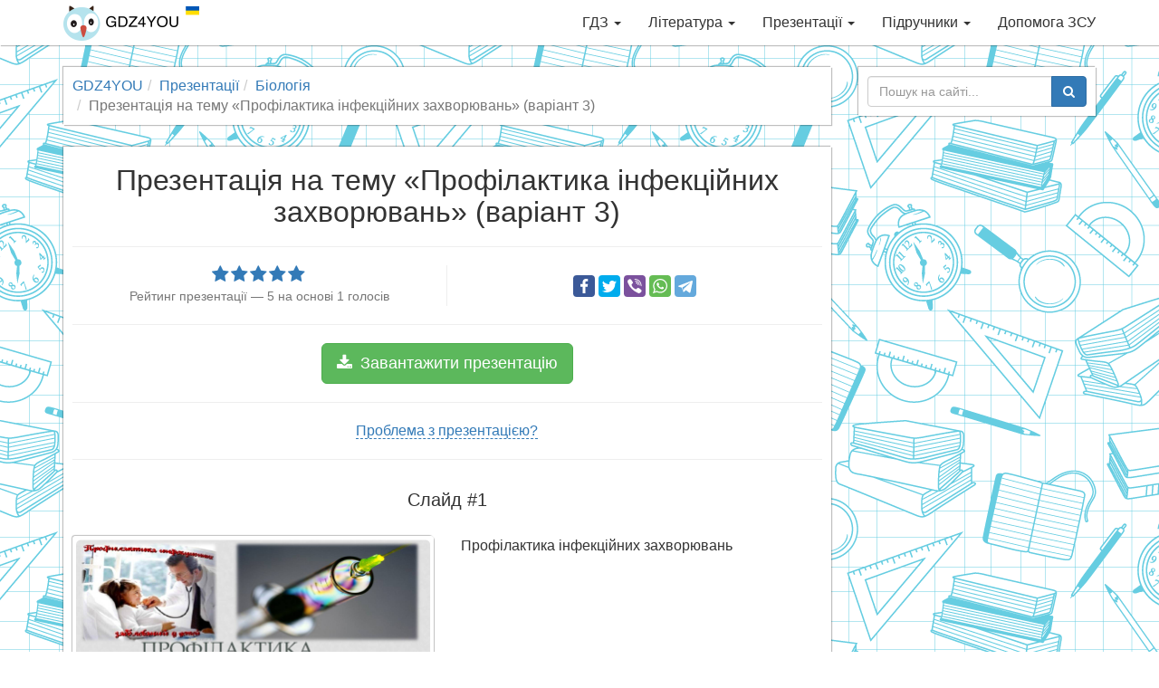

--- FILE ---
content_type: text/html; charset=utf-8
request_url: https://gdz4you.com/prezentaciyi/biologiya/profilaktyka-infekcijnyh-zahvoryuvan-8342/
body_size: 9246
content:
<!DOCTYPE html><html lang="uk"><head><meta charset="utf-8"><meta http-equiv="X-UA-Compatible" content="IE=edge"><meta name="viewport" content="width=device-width,initial-scale=1"><title>Презентація на тему Профілактика інфекційних захворювань (варіант 3) — презентації з біології | GDZ4YOU</title><meta name="description" content="Найбільший вибір готових шкільних презентацій! Профілактика інфекційних захворювань (варіант 3) — презентація з біології на порталі GDZ4YOU — з нами вчитись дійсно легко, відчуй це!"><link rel="canonical" href="https://gdz4you.com/prezentaciyi/biologiya/profilaktyka-infekcijnyh-zahvoryuvan-8342/"><meta property="og:title" content="Презентація на тему Профілактика інфекційних захворювань (варіант 3) — презентації з біології"><meta property="og:type" content="article"><meta property="og:url" content="https://gdz4you.com/prezentaciyi/biologiya/profilaktyka-infekcijnyh-zahvoryuvan-8342/"><meta property="og:image" content="https://cdn.gdz4you.com/social-media/open-graph/presentation.jpg"><meta property="og:description" content="Найбільший вибір готових шкільних презентацій! Профілактика інфекційних захворювань (варіант 3) — презентація з біології на порталі GDZ4YOU — з нами вчитись дійсно легко, відчуй це!"><meta property="og:site_name" content="GDZ4YOU"><meta property="vk:image" content="https://cdn.gdz4you.com/social-media/vk/presentation.jpg"><meta name="google-site-verification" content="23Y13-vSZwkhe0i4zXqXDWe-7Ny70Cbf3sY7m8eJAgE"><link rel="apple-touch-icon" sizes="180x180" href="//cdn.gdz4you.com/icons/apple-touch-icon.png?v=QEMJNvKrbB"><link rel="icon" type="image/png" sizes="32x32" href="//cdn.gdz4you.com/icons/favicon-32x32.png?v=QEMJNvKrbB"><link rel="icon" type="image/png" sizes="16x16" href="//cdn.gdz4you.com/icons/favicon-16x16.png?v=QEMJNvKrbB"><link rel="manifest" href="//cdn.gdz4you.com/icons/manifest.json?v=QEMJNvKrbB"><link rel="mask-icon" href="//cdn.gdz4you.com/icons/safari-pinned-tab.svg?v=QEMJNvKrbB" color="#5bbad5"><link rel="shortcut icon" href="//cdn.gdz4you.com/icons/favicon.ico?v=QEMJNvKrbB"><meta name="msapplication-config" content="//cdn.gdz4you.com/icons/browserconfig.xml?v=QEMJNvKrbB"><meta name="theme-color" content="#ffffff"><link rel="stylesheet" href="//cdn.gdz4you.com/production/client/css/style.min.css?v=1510858412679"><!--[if lt IE 9]>
  <script src="https://oss.maxcdn.com/html5shiv/3.7.3/html5shiv.min.js"></script>
  <script src="https://oss.maxcdn.com/respond/1.4.2/respond.min.js"></script>
  <![endif]--></head><body><div data-controller="SmartMenuController"><div class="navbar navbar-default navbar-fixed-top" role="navigation"><div class="container"><div class="navbar-header"><button type="button" class="navbar-toggle" data-toggle="collapse" data-target=".navbar-collapse"><span class="sr-only">Toggle navigation</span> <span class="icon-bar"></span> <span class="icon-bar"></span> <span class="icon-bar"></span></button> <a class="navbar-brand" href="/"><img src="//cdn.gdz4you.com/production/client/images/logo.png?v=1670060827945" alt="Logo" height="40" width="150"></a></div><div class="navbar-collapse collapse"><ul class="nav navbar-nav navbar-right" data-sm-options="{ collapsibleBehavior: 'toggle', noMouseOver: true }"><li><a href="/gdz/">ГДЗ <span class="caret"></span></a><ul class="dropdown-menu"><li><a href="/gdz/1-klas/">1 клас <span class="caret"></span></a><ul class="dropdown-menu"><li><a href="/gdz/1-klas/anglijska-mova/">Англійська мова</a></li><li><a href="/gdz/1-klas/bukvar/">Буквар</a></li><li><a href="/gdz/1-klas/matematyka/">Математика</a></li><li><a href="/gdz/1-klas/nimecka-mova/">Німецька мова</a></li><li><a href="/gdz/1-klas/osnovy-zdorovya/">Основи здоров&#8217;я</a></li><li><a href="/gdz/1-klas/pryrodoznavstvo/">Природознавство</a></li><li><a href="/gdz/1-klas/rosijska-mova/">Російська мова</a></li><li><a href="/gdz/1-klas/ukrayinska-mova/">Українська мова</a></li><li><a href="/gdz/1-klas/ya-doslidzhuyu-svit/">Я досліджую світ</a></li></ul></li><li><a href="/gdz/2-klas/">2 клас <span class="caret"></span></a><ul class="dropdown-menu"><li><a href="/gdz/2-klas/anglijska-mova/">Англійська мова</a></li><li><a href="/gdz/2-klas/informatyka/">Інформатика</a></li><li><a href="/gdz/2-klas/matematyka/">Математика</a></li><li><a href="/gdz/2-klas/osnovy-zdorovya/">Основи здоров&#8217;я</a></li><li><a href="/gdz/2-klas/pryrodoznavstvo/">Природознавство</a></li><li><a href="/gdz/2-klas/rosijska-mova/">Російська мова</a></li><li><a href="/gdz/2-klas/ukrayinska-literatura/">Українська література</a></li><li><a href="/gdz/2-klas/ukrayinska-mova/">Українська мова</a></li><li><a href="/gdz/2-klas/chytannya/">Читання</a></li><li><a href="/gdz/2-klas/ya-doslidzhuyu-svit/">Я досліджую світ</a></li></ul></li><li><a href="/gdz/3-klas/">3 клас <span class="caret"></span></a><ul class="dropdown-menu"><li><a href="/gdz/3-klas/anglijska-mova/">Англійська мова</a></li><li><a href="/gdz/3-klas/informatyka/">Інформатика</a></li><li><a href="/gdz/3-klas/matematyka/">Математика</a></li><li><a href="/gdz/3-klas/nimecka-mova/">Німецька мова</a></li><li><a href="/gdz/3-klas/pryrodoznavstvo/">Природознавство</a></li><li><a href="/gdz/3-klas/rosijska-mova/">Російська мова</a></li><li><a href="/gdz/3-klas/ukrayinska-mova/">Українська мова</a></li><li><a href="/gdz/3-klas/ya-i-ukrayina/">Я і Україна</a></li><li><a href="/gdz/3-klas/ya-u-sviti/">Я у світі</a></li></ul></li><li><a href="/gdz/4-klas/">4 клас <span class="caret"></span></a><ul class="dropdown-menu"><li><a href="/gdz/4-klas/anglijska-mova/">Англійська мова</a></li><li><a href="/gdz/4-klas/dpa/">ДПА</a></li><li><a href="/gdz/4-klas/informatyka/">Інформатика</a></li><li><a href="/gdz/4-klas/literaturne-chytannya/">Літературне читання</a></li><li><a href="/gdz/4-klas/matematyka/">Математика</a></li><li><a href="/gdz/4-klas/nimecka-mova/">Німецька мова</a></li><li><a href="/gdz/4-klas/osnovy-zdorovya/">Основи здоров&#8217;я</a></li><li><a href="/gdz/4-klas/pryrodoznavstvo/">Природознавство</a></li><li><a href="/gdz/4-klas/rosijska-mova/">Російська мова</a></li><li><a href="/gdz/4-klas/ukrayinska-literatura/">Українська література</a></li><li><a href="/gdz/4-klas/ukrayinska-mova/">Українська мова</a></li><li><a href="/gdz/4-klas/francuzka-mova/">Французька мова</a></li><li><a href="/gdz/4-klas/ya-i-ukrayina/">Я і Україна</a></li><li><a href="/gdz/4-klas/ya-u-sviti/">Я у світі</a></li></ul></li><li><a href="/gdz/5-klas/">5 клас <span class="caret"></span></a><ul class="dropdown-menu"><li><a href="/gdz/5-klas/anglijska-mova/">Англійська мова</a></li><li><a href="/gdz/5-klas/informatyka/">Інформатика</a></li><li><a href="/gdz/5-klas/istoriya/">Історія</a></li><li><a href="/gdz/5-klas/matematyka/">Математика</a></li><li><a href="/gdz/5-klas/nimecka-mova/">Німецька мова</a></li><li><a href="/gdz/5-klas/osnovy-zdorovya/">Основи здоров&#8217;я</a></li><li><a href="/gdz/5-klas/pryrodoznavstvo/">Природознавство</a></li><li><a href="/gdz/5-klas/rosijska-mova/">Російська мова</a></li><li><a href="/gdz/5-klas/svitova-literatura/">Світова література</a></li><li><a href="/gdz/5-klas/ukrayinska-literatura/">Українська література</a></li><li><a href="/gdz/5-klas/ukrayinska-mova/">Українська мова</a></li><li><a href="/gdz/5-klas/francuzka-mova/">Французька мова</a></li></ul></li><li><a href="/gdz/6-klas/">6 клас <span class="caret"></span></a><ul class="dropdown-menu"><li><a href="/gdz/6-klas/anglijska-mova/">Англійська мова</a></li><li><a href="/gdz/6-klas/biologiya/">Біологія</a></li><li><a href="/gdz/6-klas/geografiya/">Географія</a></li><li><a href="/gdz/6-klas/informatyka/">Інформатика</a></li><li><a href="/gdz/6-klas/istoriya/">Історія</a></li><li><a href="/gdz/6-klas/matematyka/">Математика</a></li><li><a href="/gdz/6-klas/nimecka-mova/">Німецька мова</a></li><li><a href="/gdz/6-klas/osnovy-zdorovya/">Основи здоров&#8217;я</a></li><li><a href="/gdz/6-klas/pryrodoznavstvo/">Природознавство</a></li><li><a href="/gdz/6-klas/rosijska-mova/">Російська мова</a></li><li><a href="/gdz/6-klas/svitova-literatura/">Світова література</a></li><li><a href="/gdz/6-klas/ukrayinska-literatura/">Українська література</a></li><li><a href="/gdz/6-klas/ukrayinska-mova/">Українська мова</a></li><li><a href="/gdz/6-klas/francuzka-mova/">Французька мова</a></li></ul></li><li><a href="/gdz/7-klas/">7 клас <span class="caret"></span></a><ul class="dropdown-menu"><li><a href="/gdz/7-klas/algebra/">Алгебра</a></li><li><a href="/gdz/7-klas/anglijska-mova/">Англійська мова</a></li><li><a href="/gdz/7-klas/biologiya/">Біологія</a></li><li><a href="/gdz/7-klas/geografiya/">Географія</a></li><li><a href="/gdz/7-klas/geometriya/">Геометрія</a></li><li><a href="/gdz/7-klas/informatyka/">Інформатика</a></li><li><a href="/gdz/7-klas/istoriya/">Історія</a></li><li><a href="/gdz/7-klas/nimecka-mova/">Німецька мова</a></li><li><a href="/gdz/7-klas/osnovy-zdorovya/">Основи здоров&#8217;я</a></li><li><a href="/gdz/7-klas/rosijska-mova/">Російська мова</a></li><li><a href="/gdz/7-klas/svitova-literatura/">Світова література</a></li><li><a href="/gdz/7-klas/ukrayinska-literatura/">Українська література</a></li><li><a href="/gdz/7-klas/ukrayinska-mova/">Українська мова</a></li><li><a href="/gdz/7-klas/fizyka/">Фізика</a></li><li><a href="/gdz/7-klas/himiya/">Хімія</a></li></ul></li><li><a href="/gdz/8-klas/">8 клас <span class="caret"></span></a><ul class="dropdown-menu"><li><a href="/gdz/8-klas/algebra/">Алгебра</a></li><li><a href="/gdz/8-klas/anglijska-mova/">Англійська мова</a></li><li><a href="/gdz/8-klas/biologiya/">Біологія</a></li><li><a href="/gdz/8-klas/geografiya/">Географія</a></li><li><a href="/gdz/8-klas/geometriya/">Геометрія</a></li><li><a href="/gdz/8-klas/informatyka/">Інформатика</a></li><li><a href="/gdz/8-klas/istoriya/">Історія</a></li><li><a href="/gdz/8-klas/nimecka-mova/">Німецька мова</a></li><li><a href="/gdz/8-klas/osnovy-zdorovya/">Основи здоров&#8217;я</a></li><li><a href="/gdz/8-klas/rosijska-mova/">Російська мова</a></li><li><a href="/gdz/8-klas/ukrayinska-literatura/">Українська література</a></li><li><a href="/gdz/8-klas/ukrayinska-mova/">Українська мова</a></li><li><a href="/gdz/8-klas/fizyka/">Фізика</a></li><li><a href="/gdz/8-klas/himiya/">Хімія</a></li></ul></li><li><a href="/gdz/9-klas/">9 клас <span class="caret"></span></a><ul class="dropdown-menu"><li><a href="/gdz/9-klas/algebra/">Алгебра</a></li><li><a href="/gdz/9-klas/anglijska-mova/">Англійська мова</a></li><li><a href="/gdz/9-klas/biologiya/">Біологія</a></li><li><a href="/gdz/9-klas/geografiya/">Географія</a></li><li><a href="/gdz/9-klas/geometriya/">Геометрія</a></li><li><a href="/gdz/9-klas/dpa/">ДПА</a></li><li><a href="/gdz/9-klas/informatyka/">Інформатика</a></li><li><a href="/gdz/9-klas/istoriya/">Історія</a></li><li><a href="/gdz/9-klas/kreslennya/">Креслення</a></li><li><a href="/gdz/9-klas/nimecka-mova/">Німецька мова</a></li><li><a href="/gdz/9-klas/osnovy-zdorovya/">Основи здоров&#8217;я</a></li><li><a href="/gdz/9-klas/rosijska-mova/">Російська мова</a></li><li><a href="/gdz/9-klas/ukrayinska-literatura/">Українська література</a></li><li><a href="/gdz/9-klas/ukrayinska-mova/">Українська мова</a></li><li><a href="/gdz/9-klas/fizyka/">Фізика</a></li><li><a href="/gdz/9-klas/himiya/">Хімія</a></li></ul></li><li><a href="/gdz/10-klas/">10 клас <span class="caret"></span></a><ul class="dropdown-menu"><li><a href="/gdz/10-klas/algebra/">Алгебра</a></li><li><a href="/gdz/10-klas/anglijska-mova/">Англійська мова</a></li><li><a href="/gdz/10-klas/biologiya/">Біологія</a></li><li><a href="/gdz/10-klas/geografiya/">Географія</a></li><li><a href="/gdz/10-klas/geometriya/">Геометрія</a></li><li><a href="/gdz/10-klas/informatyka/">Інформатика</a></li><li><a href="/gdz/10-klas/istoriya/">Історія</a></li><li><a href="/gdz/10-klas/matematyka/">Математика</a></li><li><a href="/gdz/10-klas/nimecka-mova/">Німецька мова</a></li><li><a href="/gdz/10-klas/pravoznavstvo/">Правознавство</a></li><li><a href="/gdz/10-klas/rosijska-mova/">Російська мова</a></li><li><a href="/gdz/10-klas/ukrayinska-literatura/">Українська література</a></li><li><a href="/gdz/10-klas/ukrayinska-mova/">Українська мова</a></li><li><a href="/gdz/10-klas/fizyka/">Фізика</a></li><li><a href="/gdz/10-klas/francuzka-mova/">Французька мова</a></li><li><a href="/gdz/10-klas/himiya/">Хімія</a></li></ul></li><li><a href="/gdz/11-klas/">11 клас <span class="caret"></span></a><ul class="dropdown-menu"><li><a href="/gdz/11-klas/algebra/">Алгебра</a></li><li><a href="/gdz/11-klas/anglijska-mova/">Англійська мова</a></li><li><a href="/gdz/11-klas/astronomiya/">Астрономія</a></li><li><a href="/gdz/11-klas/biologiya/">Біологія</a></li><li><a href="/gdz/11-klas/geometriya/">Геометрія</a></li><li><a href="/gdz/11-klas/dpa/">ДПА</a></li><li><a href="/gdz/11-klas/ekonomika/">Економіка</a></li><li><a href="/gdz/11-klas/informatyka/">Інформатика</a></li><li><a href="/gdz/11-klas/istoriya/">Історія</a></li><li><a href="/gdz/11-klas/matematyka/">Математика</a></li><li><a href="/gdz/11-klas/nimecka-mova/">Німецька мова</a></li><li><a href="/gdz/11-klas/rosijska-mova/">Російська мова</a></li><li><a href="/gdz/11-klas/ukrayinska-literatura/">Українська література</a></li><li><a href="/gdz/11-klas/ukrayinska-mova/">Українська мова</a></li><li><a href="/gdz/11-klas/fizyka/">Фізика</a></li><li><a href="/gdz/11-klas/himiya/">Хімія</a></li></ul></li></ul></li><li><a href="/literatura/">Література <span class="caret"></span></a><ul class="dropdown-menu"><li><a href="/literatura/analizy-tvoriv/" class="sidebar-dropdown-item">Аналізи творів</a></li><li><a href="https://www.ukrlib.com.ua/" class="sidebar-dropdown-item" target="_blank">Повні тексти</a></li><li><a href="/literatura/skorocheni-perekazy/" class="sidebar-dropdown-item">Стислі перекази</a></li><li><a href="/literatura/tvory/" class="sidebar-dropdown-item">Шкільні твори</a></li></ul></li><li><a href="/prezentaciyi/">Презентації <span class="caret"></span></a><ul class="dropdown-menu"><li><a href="/prezentaciyi/anglijska-mova/" class="sidebar-dropdown-item">Англійська мова</a></li><li><a href="/prezentaciyi/astronomiya/" class="sidebar-dropdown-item">Астрономія</a></li><li><a href="/prezentaciyi/biologiya/" class="sidebar-dropdown-item">Біологія</a></li><li><a href="/prezentaciyi/vsesvitnya-istoriya/" class="sidebar-dropdown-item">Всесвітня історія</a></li><li><a href="/prezentaciyi/geografiya/" class="sidebar-dropdown-item">Географія</a></li><li><a href="/prezentaciyi/informatyka/" class="sidebar-dropdown-item">Інформатика</a></li><li><a href="/prezentaciyi/inshi/" class="sidebar-dropdown-item">Інші</a></li><li><a href="/prezentaciyi/istoriya-ukrayiny/" class="sidebar-dropdown-item">Історія України</a></li><li><a href="/prezentaciyi/matematyka/" class="sidebar-dropdown-item">Математика</a></li><li><a href="/prezentaciyi/mystectvo/" class="sidebar-dropdown-item">Мистецтво</a></li><li><a href="/prezentaciyi/nimecka-mova/" class="sidebar-dropdown-item">Німецька мова</a></li><li><a href="/prezentaciyi/svitova-literatura/" class="sidebar-dropdown-item">Світова література</a></li><li><a href="/prezentaciyi/ukrayinska-literatura/" class="sidebar-dropdown-item">Українська література</a></li><li><a href="/prezentaciyi/fizyka/" class="sidebar-dropdown-item">Фізика</a></li><li><a href="/prezentaciyi/himiya/" class="sidebar-dropdown-item">Хімія</a></li></ul></li><li><a href="/pidruchnyky/">Підручники <span class="caret"></span></a><ul class="dropdown-menu"><li><a href="/pidruchnyky/1-klas/">1 клас <span class="caret"></span></a><ul class="dropdown-menu"><li><a href="/pidruchnyky/1-klas/anglijska-mova/">Англійська мова</a></li><li><a href="/pidruchnyky/1-klas/bukvar/">Буквар</a></li><li><a href="/pidruchnyky/1-klas/ispanska-mova/">Іспанська мова</a></li><li><a href="/pidruchnyky/1-klas/matematyka/">Математика</a></li><li><a href="/pidruchnyky/1-klas/mystectvo/">Мистецтво</a></li><li><a href="/pidruchnyky/1-klas/muzychne-mystectvo/">Музичне мистецтво</a></li><li><a href="/pidruchnyky/1-klas/nimecka-mova/">Німецька мова</a></li><li><a href="/pidruchnyky/1-klas/obrazotvorche-mystectvo/">Образотворче мистецтво</a></li><li><a href="/pidruchnyky/1-klas/osnovy-zdorovya/">Основи здоров&#8217;я</a></li><li><a href="/pidruchnyky/1-klas/polska-mova/">Польська мова</a></li><li><a href="/pidruchnyky/1-klas/pryrodoznavstvo/">Природознавство</a></li><li><a href="/pidruchnyky/1-klas/rosijska-mova/">Російська мова</a></li><li><a href="/pidruchnyky/1-klas/rumunska-mova/">Румунська мова</a></li><li><a href="/pidruchnyky/1-klas/trudove-navchannya/">Трудове навчання</a></li><li><a href="/pidruchnyky/1-klas/ugorska-mova/">Угорська мова</a></li><li><a href="/pidruchnyky/1-klas/ukrayinska-mova/">Українська мова</a></li><li><a href="/pidruchnyky/1-klas/francuzka-mova/">Французька мова</a></li><li><a href="/pidruchnyky/1-klas/ya-doslidzhuyu-svit/">Я досліджую світ</a></li></ul></li><li><a href="/pidruchnyky/2-klas/">2 клас <span class="caret"></span></a><ul class="dropdown-menu"><li><a href="/pidruchnyky/2-klas/anglijska-mova/">Англійська мова</a></li><li><a href="/pidruchnyky/2-klas/informatyka/">Інформатика</a></li><li><a href="/pidruchnyky/2-klas/ispanska-mova/">Іспанська мова</a></li><li><a href="/pidruchnyky/2-klas/literaturne-chytannya/">Літературне читання</a></li><li><a href="/pidruchnyky/2-klas/matematyka/">Математика</a></li><li><a href="/pidruchnyky/2-klas/mystectvo/">Мистецтво</a></li><li><a href="/pidruchnyky/2-klas/muzychne-mystectvo/">Музичне мистецтво</a></li><li><a href="/pidruchnyky/2-klas/nimecka-mova/">Німецька мова</a></li><li><a href="/pidruchnyky/2-klas/obrazotvorche-mystectvo/">Образотворче мистецтво</a></li><li><a href="/pidruchnyky/2-klas/osnovy-zdorovya/">Основи здоров&#8217;я</a></li><li><a href="/pidruchnyky/2-klas/pryrodoznavstvo/">Природознавство</a></li><li><a href="/pidruchnyky/2-klas/rosijska-mova/">Російська мова</a></li><li><a href="/pidruchnyky/2-klas/trudove-navchannya/">Трудове навчання</a></li><li><a href="/pidruchnyky/2-klas/ukrayinska-mova/">Українська мова</a></li><li><a href="/pidruchnyky/2-klas/francuzka-mova/">Французька мова</a></li><li><a href="/pidruchnyky/2-klas/ya-doslidzhuyu-svit/">Я досліджую світ</a></li></ul></li><li><a href="/pidruchnyky/3-klas/">3 клас <span class="caret"></span></a><ul class="dropdown-menu"><li><a href="/pidruchnyky/3-klas/anglijska-mova/">Англійська мова</a></li><li><a href="/pidruchnyky/3-klas/informatyka/">Інформатика</a></li><li><a href="/pidruchnyky/3-klas/ispanska-mova/">Іспанська мова</a></li><li><a href="/pidruchnyky/3-klas/literaturne-chytannya/">Літературне читання</a></li><li><a href="/pidruchnyky/3-klas/matematyka/">Математика</a></li><li><a href="/pidruchnyky/3-klas/muzychne-mystectvo/">Музичне мистецтво</a></li><li><a href="/pidruchnyky/3-klas/nimecka-mova/">Німецька мова</a></li><li><a href="/pidruchnyky/3-klas/obrazotvorche-mystectvo/">Образотворче мистецтво</a></li><li><a href="/pidruchnyky/3-klas/osnovy-zdorovya/">Основи здоров&#8217;я</a></li><li><a href="/pidruchnyky/3-klas/pryrodoznavstvo/">Природознавство</a></li><li><a href="/pidruchnyky/3-klas/rosijska-mova/">Російська мова</a></li><li><a href="/pidruchnyky/3-klas/trudove-navchannya/">Трудове навчання</a></li><li><a href="/pidruchnyky/3-klas/ukrayinska-mova/">Українська мова</a></li><li><a href="/pidruchnyky/3-klas/francuzka-mova/">Французька мова</a></li><li><a href="/pidruchnyky/3-klas/ya-u-sviti/">Я у світі</a></li></ul></li><li><a href="/pidruchnyky/4-klas/">4 клас <span class="caret"></span></a><ul class="dropdown-menu"><li><a href="/pidruchnyky/4-klas/anglijska-mova/">Англійська мова</a></li><li><a href="/pidruchnyky/4-klas/informatyka/">Інформатика</a></li><li><a href="/pidruchnyky/4-klas/ispanska-mova/">Іспанська мова</a></li><li><a href="/pidruchnyky/4-klas/krymskotatarska-mova/">Кримськотатарська мова</a></li><li><a href="/pidruchnyky/4-klas/literaturne-chytannya/">Літературне читання</a></li><li><a href="/pidruchnyky/4-klas/matematyka/">Математика</a></li><li><a href="/pidruchnyky/4-klas/muzychne-mystectvo/">Музичне мистецтво</a></li><li><a href="/pidruchnyky/4-klas/nimecka-mova/">Німецька мова</a></li><li><a href="/pidruchnyky/4-klas/obrazotvorche-mystectvo/">Образотворче мистецтво</a></li><li><a href="/pidruchnyky/4-klas/osnovy-zdorovya/">Основи здоров&#8217;я</a></li><li><a href="/pidruchnyky/4-klas/polska-mova/">Польська мова</a></li><li><a href="/pidruchnyky/4-klas/pryrodoznavstvo/">Природознавство</a></li><li><a href="/pidruchnyky/4-klas/rosijska-mova/">Російська мова</a></li><li><a href="/pidruchnyky/4-klas/trudove-navchannya/">Трудове навчання</a></li><li><a href="/pidruchnyky/4-klas/ukrayinska-mova/">Українська мова</a></li><li><a href="/pidruchnyky/4-klas/francuzka-mova/">Французька мова</a></li><li><a href="/pidruchnyky/4-klas/ya-u-sviti/">Я у світі</a></li></ul></li><li><a href="/pidruchnyky/5-klas/">5 клас <span class="caret"></span></a><ul class="dropdown-menu"><li><a href="/pidruchnyky/5-klas/anglijska-mova/">Англійська мова</a></li><li><a href="/pidruchnyky/5-klas/etyka/">Етика</a></li><li><a href="/pidruchnyky/5-klas/informatyka/">Інформатика</a></li><li><a href="/pidruchnyky/5-klas/ispanska-mova/">Іспанська мова</a></li><li><a href="/pidruchnyky/5-klas/istoriya-ridnogo-krayu/">Історія рідного краю</a></li><li><a href="/pidruchnyky/5-klas/istoriya-ukrayiny/">Історія України</a></li><li><a href="/pidruchnyky/5-klas/krymskotatarska-mova/">Кримськотатарська мова</a></li><li><a href="/pidruchnyky/5-klas/literatura/">Література</a></li><li><a href="/pidruchnyky/5-klas/matematyka/">Математика</a></li><li><a href="/pidruchnyky/5-klas/moldovska-mova/">Молдовська мова</a></li><li><a href="/pidruchnyky/5-klas/muzychne-mystectvo/">Музичне мистецтво</a></li><li><a href="/pidruchnyky/5-klas/nimecka-mova/">Німецька мова</a></li><li><a href="/pidruchnyky/5-klas/novogrecka-mova/">Новогрецька мова</a></li><li><a href="/pidruchnyky/5-klas/obrazotvorche-mystectvo/">Образотворче мистецтво</a></li><li><a href="/pidruchnyky/5-klas/osnovy-zdorovya/">Основи здоров&#8217;я</a></li><li><a href="/pidruchnyky/5-klas/polska-mova/">Польська мова</a></li><li><a href="/pidruchnyky/5-klas/pryrodoznavstvo/">Природознавство</a></li><li><a href="/pidruchnyky/5-klas/rosijska-mova/">Російська мова</a></li><li><a href="/pidruchnyky/5-klas/rumunska-mova/">Румунська мова</a></li><li><a href="/pidruchnyky/5-klas/svitova-literatura/">Світова література</a></li><li><a href="/pidruchnyky/5-klas/trudove-navchannya/">Трудове навчання</a></li><li><a href="/pidruchnyky/5-klas/ugorska-mova/">Угорська мова</a></li><li><a href="/pidruchnyky/5-klas/ukrayinska-literatura/">Українська література</a></li><li><a href="/pidruchnyky/5-klas/ukrayinska-mova/">Українська мова</a></li><li><a href="/pidruchnyky/5-klas/francuzka-mova/">Французька мова</a></li><li><a href="/pidruchnyky/5-klas/hrystyyanska-etyka/">Християнська етика</a></li></ul></li><li><a href="/pidruchnyky/6-klas/">6 клас <span class="caret"></span></a><ul class="dropdown-menu"><li><a href="/pidruchnyky/6-klas/anglijska-mova/">Англійська мова</a></li><li><a href="/pidruchnyky/6-klas/biologiya/">Біологія</a></li><li><a href="/pidruchnyky/6-klas/vsesvitnya-istoriya/">Всесвітня історія</a></li><li><a href="/pidruchnyky/6-klas/geografiya/">Географія</a></li><li><a href="/pidruchnyky/6-klas/etyka/">Етика</a></li><li><a href="/pidruchnyky/6-klas/informatyka/">Інформатика</a></li><li><a href="/pidruchnyky/6-klas/ispanska-mova/">Іспанська мова</a></li><li><a href="/pidruchnyky/6-klas/matematyka/">Математика</a></li><li><a href="/pidruchnyky/6-klas/muzychne-mystectvo/">Музичне мистецтво</a></li><li><a href="/pidruchnyky/6-klas/nimecka-mova/">Німецька мова</a></li><li><a href="/pidruchnyky/6-klas/obrazotvorche-mystectvo/">Образотворче мистецтво</a></li><li><a href="/pidruchnyky/6-klas/osnovy-zdorovya/">Основи здоров&#8217;я</a></li><li><a href="/pidruchnyky/6-klas/polska-mova/">Польська мова</a></li><li><a href="/pidruchnyky/6-klas/pryrodoznavstvo/">Природознавство</a></li><li><a href="/pidruchnyky/6-klas/rosijska-mova/">Російська мова</a></li><li><a href="/pidruchnyky/6-klas/svitova-literatura/">Світова література</a></li><li><a href="/pidruchnyky/6-klas/trudove-navchannya/">Трудове навчання</a></li><li><a href="/pidruchnyky/6-klas/ukrayinska-literatura/">Українська література</a></li><li><a href="/pidruchnyky/6-klas/ukrayinska-mova/">Українська мова</a></li><li><a href="/pidruchnyky/6-klas/francuzka-mova/">Французька мова</a></li><li><a href="/pidruchnyky/6-klas/hrystyyanska-etyka/">Християнська етика</a></li></ul></li><li><a href="/pidruchnyky/7-klas/">7 клас <span class="caret"></span></a><ul class="dropdown-menu"><li><a href="/pidruchnyky/7-klas/algebra/">Алгебра</a></li><li><a href="/pidruchnyky/7-klas/anglijska-mova/">Англійська мова</a></li><li><a href="/pidruchnyky/7-klas/biologiya/">Біологія</a></li><li><a href="/pidruchnyky/7-klas/vsesvitnya-istoriya/">Всесвітня історія</a></li><li><a href="/pidruchnyky/7-klas/geografiya/">Географія</a></li><li><a href="/pidruchnyky/7-klas/geometriya/">Геометрія</a></li><li><a href="/pidruchnyky/7-klas/informatyka/">Інформатика</a></li><li><a href="/pidruchnyky/7-klas/ispanska-mova/">Іспанська мова</a></li><li><a href="/pidruchnyky/7-klas/istoriya-ukrayiny/">Історія України</a></li><li><a href="/pidruchnyky/7-klas/krymskotatarska-mova/">Кримськотатарська мова</a></li><li><a href="/pidruchnyky/7-klas/literatura/">Література</a></li><li><a href="/pidruchnyky/7-klas/moldovska-mova/">Молдовська мова</a></li><li><a href="/pidruchnyky/7-klas/muzychne-mystectvo/">Музичне мистецтво</a></li><li><a href="/pidruchnyky/7-klas/nimecka-mova/">Німецька мова</a></li><li><a href="/pidruchnyky/7-klas/obrazotvorche-mystectvo/">Образотворче мистецтво</a></li><li><a href="/pidruchnyky/7-klas/osnovy-zdorovya/">Основи здоров&#8217;я</a></li><li><a href="/pidruchnyky/7-klas/polska-mova/">Польська мова</a></li><li><a href="/pidruchnyky/7-klas/rosijska-mova/">Російська мова</a></li><li><a href="/pidruchnyky/7-klas/rumunska-mova/">Румунська мова</a></li><li><a href="/pidruchnyky/7-klas/svitova-literatura/">Світова література</a></li><li><a href="/pidruchnyky/7-klas/trudove-navchannya/">Трудове навчання</a></li><li><a href="/pidruchnyky/7-klas/ugorska-mova/">Угорська мова</a></li><li><a href="/pidruchnyky/7-klas/ukrayinska-literatura/">Українська література</a></li><li><a href="/pidruchnyky/7-klas/ukrayinska-mova/">Українська мова</a></li><li><a href="/pidruchnyky/7-klas/fizyka/">Фізика</a></li><li><a href="/pidruchnyky/7-klas/francuzka-mova/">Французька мова</a></li><li><a href="/pidruchnyky/7-klas/himiya/">Хімія</a></li></ul></li><li><a href="/pidruchnyky/8-klas/">8 клас <span class="caret"></span></a><ul class="dropdown-menu"><li><a href="/pidruchnyky/8-klas/algebra/">Алгебра</a></li><li><a href="/pidruchnyky/8-klas/anglijska-mova/">Англійська мова</a></li><li><a href="/pidruchnyky/8-klas/biologiya/">Біологія</a></li><li><a href="/pidruchnyky/8-klas/vsesvitnya-istoriya/">Всесвітня історія</a></li><li><a href="/pidruchnyky/8-klas/geografiya/">Географія</a></li><li><a href="/pidruchnyky/8-klas/geometriya/">Геометрія</a></li><li><a href="/pidruchnyky/8-klas/informatyka/">Інформатика</a></li><li><a href="/pidruchnyky/8-klas/ispanska-mova/">Іспанська мова</a></li><li><a href="/pidruchnyky/8-klas/istoriya-ukrayiny/">Історія України</a></li><li><a href="/pidruchnyky/8-klas/kreslennya/">Креслення</a></li><li><a href="/pidruchnyky/8-klas/literatura/">Література</a></li><li><a href="/pidruchnyky/8-klas/mystectvo/">Мистецтво</a></li><li><a href="/pidruchnyky/8-klas/muzychne-mystectvo/">Музичне мистецтво</a></li><li><a href="/pidruchnyky/8-klas/nimecka-mova/">Німецька мова</a></li><li><a href="/pidruchnyky/8-klas/obrazotvorche-mystectvo/">Образотворче мистецтво</a></li><li><a href="/pidruchnyky/8-klas/osnovy-zdorovya/">Основи здоров&#8217;я</a></li><li><a href="/pidruchnyky/8-klas/polska-mova/">Польська мова</a></li><li><a href="/pidruchnyky/8-klas/rosijska-mova/">Російська мова</a></li><li><a href="/pidruchnyky/8-klas/svitova-literatura/">Світова література</a></li><li><a href="/pidruchnyky/8-klas/trudove-navchannya/">Трудове навчання</a></li><li><a href="/pidruchnyky/8-klas/ukrayinska-literatura/">Українська література</a></li><li><a href="/pidruchnyky/8-klas/ukrayinska-mova/">Українська мова</a></li><li><a href="/pidruchnyky/8-klas/fizyka/">Фізика</a></li><li><a href="/pidruchnyky/8-klas/francuzka-mova/">Французька мова</a></li><li><a href="/pidruchnyky/8-klas/himiya/">Хімія</a></li></ul></li><li><a href="/pidruchnyky/9-klas/">9 клас <span class="caret"></span></a><ul class="dropdown-menu"><li><a href="/pidruchnyky/9-klas/algebra/">Алгебра</a></li><li><a href="/pidruchnyky/9-klas/anglijska-mova/">Англійська мова</a></li><li><a href="/pidruchnyky/9-klas/biologiya/">Біологія</a></li><li><a href="/pidruchnyky/9-klas/bolgarska-mova/">Болгарська мова</a></li><li><a href="/pidruchnyky/9-klas/vsesvitnya-istoriya/">Всесвітня історія</a></li><li><a href="/pidruchnyky/9-klas/gagauzka-mova/">Гагаузька мова</a></li><li><a href="/pidruchnyky/9-klas/geografiya/">Географія</a></li><li><a href="/pidruchnyky/9-klas/geometriya/">Геометрія</a></li><li><a href="/pidruchnyky/9-klas/informatyka/">Інформатика</a></li><li><a href="/pidruchnyky/9-klas/ispanska-mova/">Іспанська мова</a></li><li><a href="/pidruchnyky/9-klas/istoriya-ukrayiny/">Історія України</a></li><li><a href="/pidruchnyky/9-klas/krymskotatarska-mova/">Кримськотатарська мова</a></li><li><a href="/pidruchnyky/9-klas/literatura/">Література</a></li><li><a href="/pidruchnyky/9-klas/mystectvo/">Мистецтво</a></li><li><a href="/pidruchnyky/9-klas/moldovska-mova/">Молдовська мова</a></li><li><a href="/pidruchnyky/9-klas/nimecka-mova/">Німецька мова</a></li><li><a href="/pidruchnyky/9-klas/novogrecka-mova/">Новогрецька мова</a></li><li><a href="/pidruchnyky/9-klas/osnovy-zdorovya/">Основи здоров&#8217;я</a></li><li><a href="/pidruchnyky/9-klas/polska-mova/">Польська мова</a></li><li><a href="/pidruchnyky/9-klas/pravoznavstvo/">Правознавство</a></li><li><a href="/pidruchnyky/9-klas/rosijska-mova/">Російська мова</a></li><li><a href="/pidruchnyky/9-klas/rumunska-mova/">Румунська мова</a></li><li><a href="/pidruchnyky/9-klas/svitova-literatura/">Світова література</a></li><li><a href="/pidruchnyky/9-klas/trudove-navchannya/">Трудове навчання</a></li><li><a href="/pidruchnyky/9-klas/ugorska-mova/">Угорська мова</a></li><li><a href="/pidruchnyky/9-klas/ukrayinska-literatura/">Українська література</a></li><li><a href="/pidruchnyky/9-klas/ukrayinska-mova/">Українська мова</a></li><li><a href="/pidruchnyky/9-klas/fizyka/">Фізика</a></li><li><a href="/pidruchnyky/9-klas/fizychna-kultura/">Фізична культура</a></li><li><a href="/pidruchnyky/9-klas/francuzka-mova/">Французька мова</a></li><li><a href="/pidruchnyky/9-klas/himiya/">Хімія</a></li><li><a href="/pidruchnyky/9-klas/hudozhnya-kultura/">Художня культура</a></li></ul></li><li><a href="/pidruchnyky/10-klas/">10 клас <span class="caret"></span></a><ul class="dropdown-menu"><li><a href="/pidruchnyky/10-klas/algebra/">Алгебра</a></li><li><a href="/pidruchnyky/10-klas/anglijska-mova/">Англійська мова</a></li><li><a href="/pidruchnyky/10-klas/biologiya/">Біологія</a></li><li><a href="/pidruchnyky/10-klas/bolgarska-mova/">Болгарська мова</a></li><li><a href="/pidruchnyky/10-klas/vsesvitnya-istoriya/">Всесвітня історія</a></li><li><a href="/pidruchnyky/10-klas/gagauzka-mova/">Гагаузька мова</a></li><li><a href="/pidruchnyky/10-klas/geografiya/">Географія</a></li><li><a href="/pidruchnyky/10-klas/geometriya/">Геометрія</a></li><li><a href="/pidruchnyky/10-klas/gromadyanska-osvita/">Громадянська освіта</a></li><li><a href="/pidruchnyky/10-klas/ekologiya/">Екологія</a></li><li><a href="/pidruchnyky/10-klas/ekonomika/">Економіка</a></li><li><a href="/pidruchnyky/10-klas/zahyst-vitchyzny/">Захист Вітчизни</a></li><li><a href="/pidruchnyky/10-klas/informatyka/">Інформатика</a></li><li><a href="/pidruchnyky/10-klas/ispanska-mova/">Іспанська мова</a></li><li><a href="/pidruchnyky/10-klas/istoriya-ukrayiny/">Історія України</a></li><li><a href="/pidruchnyky/10-klas/literatura/">Література</a></li><li><a href="/pidruchnyky/10-klas/matematyka/">Математика</a></li><li><a href="/pidruchnyky/10-klas/mystectvo/">Мистецтво</a></li><li><a href="/pidruchnyky/10-klas/nimecka-mova/">Німецька мова</a></li><li><a href="/pidruchnyky/10-klas/novogrecka-mova/">Новогрецька мова</a></li><li><a href="/pidruchnyky/10-klas/osnovy-dyzajnu/">Основи дизайну</a></li><li><a href="/pidruchnyky/10-klas/polska-mova/">Польська мова</a></li><li><a href="/pidruchnyky/10-klas/pravoznavstvo/">Правознавство</a></li><li><a href="/pidruchnyky/10-klas/rosijska-mova/">Російська мова</a></li><li><a href="/pidruchnyky/10-klas/svitova-literatura/">Світова література</a></li><li><a href="/pidruchnyky/10-klas/tehnologiyi/">Технології</a></li><li><a href="/pidruchnyky/10-klas/ukrayinska-literatura/">Українська література</a></li><li><a href="/pidruchnyky/10-klas/ukrayinska-mova/">Українська мова</a></li><li><a href="/pidruchnyky/10-klas/fizyka/">Фізика</a></li><li><a href="/pidruchnyky/10-klas/filosofiya/">Філософія</a></li><li><a href="/pidruchnyky/10-klas/francuzka-mova/">Французька мова</a></li><li><a href="/pidruchnyky/10-klas/himiya/">Хімія</a></li><li><a href="/pidruchnyky/10-klas/hudozhnya-kultura/">Художня культура</a></li></ul></li><li><a href="/pidruchnyky/11-klas/">11 клас <span class="caret"></span></a><ul class="dropdown-menu"><li><a href="/pidruchnyky/11-klas/algebra/">Алгебра</a></li><li><a href="/pidruchnyky/11-klas/anglijska-mova/">Англійська мова</a></li><li><a href="/pidruchnyky/11-klas/astronomiya/">Астрономія</a></li><li><a href="/pidruchnyky/11-klas/biologiya/">Біологія</a></li><li><a href="/pidruchnyky/11-klas/vsesvitnya-istoriya/">Всесвітня історія</a></li><li><a href="/pidruchnyky/11-klas/geografiya/">Географія</a></li><li><a href="/pidruchnyky/11-klas/geometriya/">Геометрія</a></li><li><a href="/pidruchnyky/11-klas/ekologiya/">Екологія</a></li><li><a href="/pidruchnyky/11-klas/ekonomika/">Економіка</a></li><li><a href="/pidruchnyky/11-klas/zahyst-vitchyzny/">Захист Вітчизни</a></li><li><a href="/pidruchnyky/11-klas/informatyka/">Інформатика</a></li><li><a href="/pidruchnyky/11-klas/ispanska-mova/">Іспанська мова</a></li><li><a href="/pidruchnyky/11-klas/istoriya-ukrayiny/">Історія України</a></li><li><a href="/pidruchnyky/11-klas/kreslennya/">Креслення</a></li><li><a href="/pidruchnyky/11-klas/lyudyna-i-svit/">Людина і світ</a></li><li><a href="/pidruchnyky/11-klas/matematyka/">Математика</a></li><li><a href="/pidruchnyky/11-klas/nimecka-mova/">Німецька мова</a></li><li><a href="/pidruchnyky/11-klas/pravoznavstvo/">Правознавство</a></li><li><a href="/pidruchnyky/11-klas/rosijska-mova/">Російська мова</a></li><li><a href="/pidruchnyky/11-klas/svitova-literatura/">Світова література</a></li><li><a href="/pidruchnyky/11-klas/tehnologiyi/">Технології</a></li><li><a href="/pidruchnyky/11-klas/ukrayinska-literatura/">Українська література</a></li><li><a href="/pidruchnyky/11-klas/ukrayinska-mova/">Українська мова</a></li><li><a href="/pidruchnyky/11-klas/fizyka/">Фізика</a></li><li><a href="/pidruchnyky/11-klas/francuzka-mova/">Французька мова</a></li><li><a href="/pidruchnyky/11-klas/himiya/">Хімія</a></li><li><a href="/pidruchnyky/11-klas/hudozhnya-kultura/">Художня культура</a></li></ul></li></ul></li><li><a href="https://savelife.in.ua/donate/" target="_blank">Допомога ЗСУ</a></li><li class="sidebar-dropdown-search-item hidden-lg"><hr class="visible-xs-block"><a href="/search/"><i class="fa fa-search" aria-hidden="true"></i>Пошук</a></li></ul></div></div></div></div><main class="container"><div class="row row-no-padding-xs"><div class="col-xs-12 col-lg-9"><ol class="breadcrumb" itemscope itemtype="http://schema.org/BreadcrumbList"><li itemscope itemtype="http://schema.org/ListItem" itemprop="itemListElement"><a href="/" id="/" itemscope itemtype="http://schema.org/Thing" itemprop="item"><span itemprop="name">GDZ4YOU</span></a><meta itemprop="position" content="1"></li><li itemscope itemtype="http://schema.org/ListItem" itemprop="itemListElement"><a href="/prezentaciyi/" id="/prezentaciyi/" itemscope itemtype="http://schema.org/Thing" itemprop="item"><span itemprop="name">Презентації</span></a><meta itemprop="position" content="2"></li><li itemscope itemtype="http://schema.org/ListItem" itemprop="itemListElement"><a href="/prezentaciyi/biologiya/" id="/prezentaciyi/biologiya/" itemscope itemtype="http://schema.org/Thing" itemprop="item"><span itemprop="name">Біологія</span></a><meta itemprop="position" content="3"></li><li class="active">Презентація на тему «Профілактика інфекційних захворювань» (варіант 3)</li></ol><div class="well-container"><div class="single-post"><div data-controller="PresentationController" data-post-id="8342"><div class="presentation-full" itemscope itemtype="http://schema.org/Product"><h1 class="text-center" itemprop="name">Презентація на тему «Профілактика інфекційних захворювань» (варіант 3)</h1><hr><div class="post-bar"><div class="container-fluid"><div class="row row-no-padding"><div class="col-xs-12 col-sm-6"><div data-controller="RatingController"><div class="rating"><select id="rating"><option value="1">1</option><option value="2">2</option><option value="3">3</option><option value="4">4</option><option value="5">5</option></select><div itemscope itemtype="http://schema.org/AggregateRating" itemprop="aggregateRating"><small class="text-muted"><span>Рейтинг презентації</span> <span>&mdash;</span> <span itemprop="ratingValue">5</span> на основі <span itemprop="ratingCount">1</span> голосів <span class="rating-info hidden">(Ваша оцінка &mdash; <span class="rating-value"></span><a href="#" class="rating-revote"><i class="fa fa-times" aria-hidden="true"></i></a>)</span></small></div></div></div></div><div class="col-xs-12 col-sm-6"><div class="yandex-share2"><script src="//cdn.jsdelivr.net/npm/yandex-share2/share.js"></script><div class="ya-share2" data-services="facebook,gplus,twitter,viber,whatsapp,telegram" data-lang="uk"></div></div></div></div></div></div><hr><div class="text-center"><a class="btn btn-success btn-lg" href="//cdn.gdz4you.com/files/presentations/2d/8342-prezentaciya-na-temu-profilaktyka-infekciynyh-zahvoryuvan-zavantazhyty.pptx" target="_blank" role="button" rel="nofollow"><i class="fa fa-download" aria-hidden="true"></i> <span>Завантажити презентацію</span></a></div><hr><div class="text-center text-primary"><a class="complaint-button" href="#">Проблема з презентацією?</a></div><hr><div class="slides"><div class="slide"><div class="row"><div class="col-xs-12"><div class="text-center slide-count">Слайд #1</div></div></div><div class="row"><div class="col-xs-12 col-md-6"><img src="//cdn.gdz4you.com/files/slides/2bd/51411e1f4278efb307313bcc54a04253.jpeg" class="slide-image" alt="Презентація на тему «Профілактика інфекційних захворювань» (варіант 3) - Слайд #1" title="Презентація на тему «Профілактика інфекційних захворювань» (варіант 3) - Слайд #1" itemprop="image"></div><div class="col-xs-12 col-md-6"><p class="text-justify slide-content">Профілактика інфекційних захворювань</p></div></div><hr></div><div class="slide"><div class="row"><div class="col-xs-12"><div class="text-center slide-count">Слайд #2</div></div></div><div class="row"><div class="col-xs-12 col-md-6"><img src="//cdn.gdz4you.com/files/slides/2be/e3394b31a373369fe00bcc6c8c483656.jpeg" class="slide-image" alt="Презентація на тему «Профілактика інфекційних захворювань» (варіант 3) - Слайд #2" title="Презентація на тему «Профілактика інфекційних захворювань» (варіант 3) - Слайд #2"></div><div class="col-xs-12 col-md-6"><p class="text-justify slide-content">Інфекція - боротьба між двома організмами: збудником (бактерія, вірус) і людиною.<br>Профілактика (prophylaktikos - запобіжний) - термін, що означає комплекс різного роду заходів, спрямованих на попередження будь-якого явища та / або усунення факторів ризику.</p></div></div><hr></div><div class="slide"><div class="row"><div class="col-xs-12"><div class="text-center slide-count">Слайд #3</div></div></div><div class="row"><div class="col-xs-12 col-md-6"><img src="//cdn.gdz4you.com/files/slides/2bf/f167b2f8702142d19493a1a7d989db60.jpeg" class="slide-image" alt="Презентація на тему «Профілактика інфекційних захворювань» (варіант 3) - Слайд #3" title="Презентація на тему «Профілактика інфекційних захворювань» (варіант 3) - Слайд #3"></div><div class="col-xs-12 col-md-6"><p class="text-justify slide-content">Суспільна та індивідуальна профілактика.<br>Виділяють суспільну та індивідуальну профілактику. Індивідуальна профілактика передбачає дотримання правил особистої гігієни в побуті і на виробництві, громадська включає систему заходів з охорони здоров&#039;я колективів.</p></div></div><hr></div><div class="slide"><div class="row"><div class="col-xs-12"><div class="text-center slide-count">Слайд #4</div></div></div><div class="row"><div class="col-xs-12 col-md-6"><img src="//cdn.gdz4you.com/files/slides/2c0/29fe80ec7307436f51dc5d6443753e5f.jpeg" class="slide-image" alt="Презентація на тему «Профілактика інфекційних захворювань» (варіант 3) - Слайд #4" title="Презентація на тему «Профілактика інфекційних захворювань» (варіант 3) - Слайд #4"></div><div class="col-xs-12 col-md-6"><p class="text-justify slide-content">Заходи щодо профілактики інфекційних захворювань можна умовно розділити на дві великі групи - загальні та спеціальні.<br>До загальних належать державні заходи, спрямовані на підвищення матеріального добробуту, поліпшення медичного забезпечення, умов праці та відпочинку населення, а також санітарно-технічні, агролесотехнічні, гідротехнічні та меліоративні заходи, раціональне планування та забудова населених пунктів і багато іншого, що сприяє успіхам профілактики та ліквідації інфекційних хвороб.</p></div></div><hr></div><div class="slide"><div class="row"><div class="col-xs-12"><div class="text-center slide-count">Слайд #5</div></div></div><div class="row"><div class="col-xs-12 col-md-6"><img src="//cdn.gdz4you.com/files/slides/2c1/3008eb8547b6621e6c9fc56bb44e996b.jpeg" class="slide-image" alt="Презентація на тему «Профілактика інфекційних захворювань» (варіант 3) - Слайд #5" title="Презентація на тему «Профілактика інфекційних захворювань» (варіант 3) - Слайд #5"></div><div class="col-xs-12 col-md-6"><p class="text-justify slide-content">Спеціальними є профілактичні заходи, що проводяться фахівцями лікувально-профілактичних та санітарно-епідеміологічних установ. Система профілактичних заходів включає і міжнародні заходи, коли питання стосується особливо небезпечних (карантинних) інфекцій.</p></div></div><hr></div><div class="slide"><div class="row"><div class="col-xs-12"><div class="text-center slide-count">Слайд #6</div></div></div><div class="row"><div class="col-xs-12 col-md-6"><img src="//cdn.gdz4you.com/files/slides/2c2/f6b72f2a6d0bb6f1d14883d332d46f4b.jpeg" class="slide-image" alt="Презентація на тему «Профілактика інфекційних захворювань» (варіант 3) - Слайд #6" title="Презентація на тему «Профілактика інфекційних захворювань» (варіант 3) - Слайд #6"></div><div class="col-xs-12 col-md-6"><p class="text-justify slide-content">В даний час всі профілактичні заходи поділяються на три основні групи: санітарно-гігієнічні, дезінфекційні та дезінсекційні.</p></div></div><hr></div><div class="slide"><div class="row"><div class="col-xs-12"><div class="text-center slide-count">Слайд #7</div></div></div><div class="row"><div class="col-xs-12 col-md-6"><img src="//cdn.gdz4you.com/files/slides/2c3/8be87a844c431ef3e3bb7aa9905818b7.jpeg" class="slide-image" alt="Презентація на тему «Профілактика інфекційних захворювань» (варіант 3) - Слайд #7" title="Презентація на тему «Профілактика інфекційних захворювань» (варіант 3) - Слайд #7"></div><div class="col-xs-12 col-md-6"><p class="text-justify slide-content">1. При кишкових інфекціях з фекально-оральним механізмом зараження (черевний тиф, паратиф, дизентерія, холера) основними факторами передачі збудника служать їжа і вода, рідше - мухи, брудні руки, предмети побуту. Загальносанітарного є комунально-санітарні заходи, харчової, шкільний і промисловий санітарний нагляд, підвищення рівня і санітарно-гігієнічної культури населення. А також дезінфекція, яка проводиться у вогнищах інфекційних захворювань, а також у громадських місцях.</p></div></div><hr></div><div class="slide"><div class="row"><div class="col-xs-12"><div class="text-center slide-count">Слайд #8</div></div></div><div class="row"><div class="col-xs-12 col-md-6"><img src="//cdn.gdz4you.com/files/slides/2c4/ebb480f3b3b76010489479ef836e92d2.jpeg" class="slide-image" alt="Презентація на тему «Профілактика інфекційних захворювань» (варіант 3) - Слайд #8" title="Презентація на тему «Профілактика інфекційних захворювань» (варіант 3) - Слайд #8"></div><div class="col-xs-12 col-md-6"><p class="text-justify slide-content">2. При інфекції дихальних шляхів (кір, краснуха, дифтерія, скарлатина, менінгококова інфекція, грип та ін.) Для припинення шляхів передачі збудника представляє великі труднощі. У механізмі передачі цих інфекцій по повітрю беруть участь бактеріальні аерозолі (краплинна і ядерна) і бактеріальна пил, тому попереджувальними заходами є санація повітряного середовища приміщень та застосування респіраторів. Дезінфекцію проводять лише при скарлатині й дифтерії.</p></div></div><hr></div><div class="slide"><div class="row"><div class="col-xs-12"><div class="text-center slide-count">Слайд #9</div></div></div><div class="row"><div class="col-xs-12 col-md-6"><img src="//cdn.gdz4you.com/files/slides/2c5/059c97dd02d3706cf2195a41c0028caf.jpeg" class="slide-image" alt="Презентація на тему «Профілактика інфекційних захворювань» (варіант 3) - Слайд #9" title="Презентація на тему «Профілактика інфекційних захворювань» (варіант 3) - Слайд #9"></div><div class="col-xs-12 col-md-6"><p class="text-justify slide-content">Залежно від стану здоров&#039;я, наявності факторів ризику захворювання або вираженої патології можна розглянути три види профілактики.</p></div></div><hr></div><div class="slide"><div class="row"><div class="col-xs-12"><div class="text-center slide-count">Слайд #10</div></div></div><div class="row"><div class="col-xs-12 col-md-6"><img src="//cdn.gdz4you.com/files/slides/2c6/f3c928d303c470fd45151f65aff913a5.jpeg" class="slide-image" alt="Презентація на тему «Профілактика інфекційних захворювань» (варіант 3) - Слайд #10" title="Презентація на тему «Профілактика інфекційних захворювань» (варіант 3) - Слайд #10"></div><div class="col-xs-12 col-md-6"><p class="text-justify slide-content">Первинна профілактика - система заходів попередження виникнення та впливу факторів ризику розвитку захворювань (вакцинація, раціональний режим праці і відпочинку, раціональне якісне харчування і т. д.). Ряд заходів первинної профілактики може здійснюватися в масштабах держави.</p></div></div><hr></div><div class="slide"><div class="row"><div class="col-xs-12"><div class="text-center slide-count">Слайд #11</div></div></div><div class="row"><div class="col-xs-12 col-md-6"><img src="//cdn.gdz4you.com/files/slides/2c7/e3610d5ccf9a8d25ff0d26041ed2cf8e.jpeg" class="slide-image" alt="Презентація на тему «Профілактика інфекційних захворювань» (варіант 3) - Слайд #11" title="Презентація на тему «Профілактика інфекційних захворювань» (варіант 3) - Слайд #11"></div><div class="col-xs-12 col-md-6"><p class="text-justify slide-content">Вторинна профілактика - комплекс заходів, спрямованих на усунення виражених чинників ризику, які за певних умов (стрес, ослаблення імунітету, надмірні навантаження на будь-які інші функціональні системи організму) можуть призвести до виникнення, загострення і рецидиву захворювання. Найбільш ефективним методом вторинної профілактики є диспансеризація як комплексний метод раннього виявлення захворювань, динамічного спостереження, спрямованого лікування, раціонального послідовного оздоровлення.</p></div></div><hr></div><div class="slide"><div class="row"><div class="col-xs-12"><div class="text-center slide-count">Слайд #12</div></div></div><div class="row"><div class="col-xs-12 col-md-6"><img src="//cdn.gdz4you.com/files/slides/2c8/a0d7263878b4bf5320f421fbe7eb47ae.jpeg" class="slide-image" alt="Презентація на тему «Профілактика інфекційних захворювань» (варіант 3) - Слайд #12" title="Презентація на тему «Профілактика інфекційних захворювань» (варіант 3) - Слайд #12"></div><div class="col-xs-12 col-md-6"><p class="text-justify slide-content">Деякі фахівці пропонують термін третинна профілактика як комплекс заходів, з реабілітації хворих, які втратили можливість повноцінної життєдіяльності. Третинна профілактика має на меті соціальну (формування впевненості у власній соціальної придатності), трудову (можливість відновлення трудових навичок), психологічну (відновлення поведінкової активності) і медичну (відновлення функцій органів і систем організму) реабілітацію.</p></div></div><hr></div></div><div class="text-center"><a class="btn btn-success btn-lg" href="//cdn.gdz4you.com/files/presentations/2d/8342-prezentaciya-na-temu-profilaktyka-infekciynyh-zahvoryuvan-zavantazhyty.pptx" target="_blank" role="button" rel="nofollow"><i class="fa fa-download" aria-hidden="true"></i> <span>Завантажити презентацію</span></a></div><div data-controller="ComplaintController"><div class="complaint"><div class="modal fade" id="complaint" tabindex="-1" role="dialog"><div class="modal-dialog" role="document"><form><div class="modal-content"><div class="modal-header"><button type="button" class="close" data-dismiss="modal" aria-label="Close"><span aria-hidden="true">&times;</span></button><h5 class="modal-title">Скарга на матеріал</h5></div><div class="modal-body"><div class="form-group"><label for="remark">Ваш коментар</label><textarea name="remark" id="remark" class="form-control" rows="5"></textarea><small class="form-text text-muted">Використано <span class="counter">0</span> з <span>255</span> символів</small></div></div><div class="modal-footer"><button type="button" class="btn btn-default" data-dismiss="modal">Закрити</button> <button type="submit" class="btn btn-primary" disabled>Надіслати</button><div class="text-left"><div class="alert alert-danger hidden" role="alert">На жаль, щось пішло не так. Будь ласка, спробуйте пізніше.</div></div></div></div></form></div></div></div></div></div></div></div></div></div><div class="col-xs-12 col-lg-3"><div data-controller="SearchInputController"><div class="search-input visible-lg-block" itemscope itemtype="http://schema.org/WebSite"><div class="well-container"><link itemprop="url" href="https://gdz4you.com/"><form itemscope itemtype="http://schema.org/SearchAction" itemprop="potentialAction"><meta itemprop="target" content="https://gdz4you.com/search/?q={query}"><div class="input-group"><input itemprop="query-input" type="text" name="query" class="form-control" placeholder="Пошук на сайті..." required> <span class="input-group-btn"><button class="btn btn-primary" type="submit"><i class="fa fa-search" aria-hidden="true"></i></button></span></div></form></div></div></div></div></div></main><footer class="text-center"><div>&copy; 2013 &mdash; 2026 «GDZ4YOU»</div><ul class="list-inline"><li><a href="/feedback/">Зворотній зв’язок</a></li></ul></footer><script src="//cdn.gdz4you.com/production/client/js/vendor.min.js?v=1510858412679"></script><script src="//cdn.gdz4you.com/production/client/js/bundle.min.js?v=1510858412679"></script><script>!function(e,a,t,n,g,c,o){e.GoogleAnalyticsObject=g,e.ga=e.ga||function(){(e.ga.q=e.ga.q||[]).push(arguments)},e.ga.l=1*new Date,c=a.createElement(t),o=a.getElementsByTagName(t)[0],c.async=1,c.src="https://www.google-analytics.com/analytics.js",o.parentNode.insertBefore(c,o)}(window,document,"script",0,"ga"),ga("create","UA-92693882-3","auto"),ga("send","pageview")</script><script defer src="https://static.cloudflareinsights.com/beacon.min.js/vcd15cbe7772f49c399c6a5babf22c1241717689176015" integrity="sha512-ZpsOmlRQV6y907TI0dKBHq9Md29nnaEIPlkf84rnaERnq6zvWvPUqr2ft8M1aS28oN72PdrCzSjY4U6VaAw1EQ==" data-cf-beacon='{"version":"2024.11.0","token":"4dbdfe99491140f6a6004a4ac89626aa","r":1,"server_timing":{"name":{"cfCacheStatus":true,"cfEdge":true,"cfExtPri":true,"cfL4":true,"cfOrigin":true,"cfSpeedBrain":true},"location_startswith":null}}' crossorigin="anonymous"></script>
</body></html>